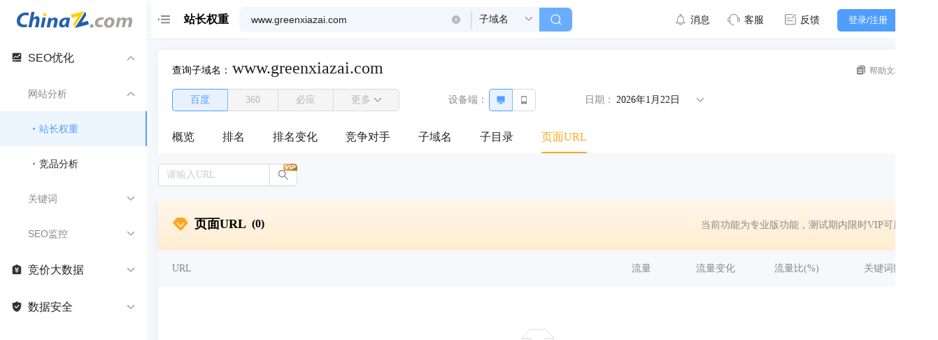

--- FILE ---
content_type: text/css
request_url: https://monitor.chinaz.com/monitor/assets/index.5094a339.css
body_size: 1339
content:
.ant-radio-group{box-sizing:border-box;margin:0;padding:0;color:#222;font-size:14px;font-variant:tabular-nums;line-height:1.5715;list-style:none;font-feature-settings:tnum;display:inline-block;font-size:0}.ant-radio-group .ant-badge-count{z-index:1}.ant-radio-group>.ant-badge:not(:first-child)>.ant-radio-button-wrapper{border-left:none}.ant-radio-wrapper{box-sizing:border-box;margin:0 8px 0 0;padding:0;color:#222;font-size:14px;font-variant:tabular-nums;line-height:1.5715;list-style:none;font-feature-settings:tnum;position:relative;display:inline-flex;align-items:baseline;cursor:pointer}.ant-radio-wrapper-disabled{cursor:not-allowed}.ant-radio-wrapper:after{display:inline-block;width:0;overflow:hidden;content:"\a0"}.ant-radio{box-sizing:border-box;margin:0;padding:0;color:#222;font-size:14px;font-variant:tabular-nums;line-height:1.5715;list-style:none;font-feature-settings:tnum;position:relative;top:.2em;display:inline-block;outline:none;cursor:pointer}.ant-radio-wrapper:hover .ant-radio,.ant-radio:hover .ant-radio-inner,.ant-radio-input:focus+.ant-radio-inner{border-color:#4f9eff}.ant-radio-input:focus+.ant-radio-inner{box-shadow:0 0 0 3px #f0f9ff}.ant-radio-checked:after{position:absolute;top:0;left:0;width:100%;height:100%;border:1px solid #4F9EFF;border-radius:50%;visibility:hidden;-webkit-animation:antRadioEffect .36s ease-in-out;animation:antRadioEffect .36s ease-in-out;-webkit-animation-fill-mode:both;animation-fill-mode:both;content:""}.ant-radio:hover:after,.ant-radio-wrapper:hover .ant-radio:after{visibility:visible}.ant-radio-inner{position:relative;top:0;left:0;display:block;width:16px;height:16px;background-color:#fff;border-color:#d9d9d9;border-style:solid;border-width:1px;border-radius:50%;transition:all .3s}.ant-radio-inner:after{position:absolute;top:50%;left:50%;display:block;width:16px;height:16px;margin-top:-8px;margin-left:-8px;background-color:#4f9eff;border-top:0;border-left:0;border-radius:16px;transform:scale(0);opacity:0;transition:all .3s cubic-bezier(.78,.14,.15,.86);content:" "}.ant-radio-input{position:absolute;inset:0;z-index:1;cursor:pointer;opacity:0}.ant-radio-checked .ant-radio-inner{border-color:#4f9eff}.ant-radio-checked .ant-radio-inner:after{transform:scale(.5);opacity:1;transition:all .3s cubic-bezier(.78,.14,.15,.86)}.ant-radio-disabled{cursor:not-allowed}.ant-radio-disabled .ant-radio-inner{background-color:#f5f5f5;border-color:#d9d9d9!important;cursor:not-allowed}.ant-radio-disabled .ant-radio-inner:after{background-color:#0003}.ant-radio-disabled .ant-radio-input{cursor:not-allowed}.ant-radio-disabled+span{color:#00000040;cursor:not-allowed}span.ant-radio+*{padding-right:8px;padding-left:8px}.ant-radio-button-wrapper{position:relative;display:inline-block;height:32px;margin:0;padding:0 15px;color:#222;font-size:14px;line-height:30px;background:#fff;border:1px solid #d9d9d9;border-top-width:1.02px;border-left-width:0;cursor:pointer;transition:color .3s,background .3s,border-color .3s,box-shadow .3s}.ant-radio-button-wrapper a{color:#222}.ant-radio-button-wrapper>.ant-radio-button{position:absolute;top:0;left:0;z-index:-1;width:100%;height:100%}.ant-radio-group-large .ant-radio-button-wrapper{height:40px;font-size:16px;line-height:38px}.ant-radio-group-small .ant-radio-button-wrapper{height:24px;padding:0 7px;line-height:22px}.ant-radio-button-wrapper:not(:first-child):before{position:absolute;top:-1px;left:-1px;display:block;box-sizing:content-box;width:1px;height:100%;padding:1px 0;background-color:#d9d9d9;transition:background-color .3s;content:""}.ant-radio-button-wrapper:first-child{border-left:1px solid #d9d9d9;border-radius:5px 0 0 5px}.ant-radio-button-wrapper:last-child{border-radius:0 5px 5px 0}.ant-radio-button-wrapper:first-child:last-child{border-radius:5px}.ant-radio-button-wrapper:hover{position:relative;color:#4f9eff}.ant-radio-button-wrapper:focus-within{box-shadow:0 0 0 3px #f0f9ff}.ant-radio-button-wrapper .ant-radio-inner,.ant-radio-button-wrapper input[type=checkbox],.ant-radio-button-wrapper input[type=radio]{width:0;height:0;opacity:0;pointer-events:none}.ant-radio-button-wrapper-checked:not(.ant-radio-button-wrapper-disabled){z-index:1;color:#4f9eff;background:#fff;border-color:#4f9eff}.ant-radio-button-wrapper-checked:not(.ant-radio-button-wrapper-disabled):before{background-color:#4f9eff}.ant-radio-button-wrapper-checked:not(.ant-radio-button-wrapper-disabled):first-child{border-color:#4f9eff}.ant-radio-button-wrapper-checked:not(.ant-radio-button-wrapper-disabled):hover{color:#78b9ff;border-color:#78b9ff}.ant-radio-button-wrapper-checked:not(.ant-radio-button-wrapper-disabled):hover:before{background-color:#78b9ff}.ant-radio-button-wrapper-checked:not(.ant-radio-button-wrapper-disabled):active{color:#387bd9;border-color:#387bd9}.ant-radio-button-wrapper-checked:not(.ant-radio-button-wrapper-disabled):active:before{background-color:#387bd9}.ant-radio-button-wrapper-checked:not(.ant-radio-button-wrapper-disabled):focus-within{box-shadow:0 0 0 3px #f0f9ff}.ant-radio-group-solid .ant-radio-button-wrapper-checked:not(.ant-radio-button-wrapper-disabled){color:#fff;background:#4F9EFF;border-color:#4f9eff}.ant-radio-group-solid .ant-radio-button-wrapper-checked:not(.ant-radio-button-wrapper-disabled):hover{color:#fff;background:#78b9ff;border-color:#78b9ff}.ant-radio-group-solid .ant-radio-button-wrapper-checked:not(.ant-radio-button-wrapper-disabled):active{color:#fff;background:#387bd9;border-color:#387bd9}.ant-radio-group-solid .ant-radio-button-wrapper-checked:not(.ant-radio-button-wrapper-disabled):focus-within{box-shadow:0 0 0 3px #f0f9ff}.ant-radio-button-wrapper-disabled{color:#00000040;background-color:#f5f5f5;border-color:#d9d9d9;cursor:not-allowed}.ant-radio-button-wrapper-disabled:first-child,.ant-radio-button-wrapper-disabled:hover{color:#00000040;background-color:#f5f5f5;border-color:#d9d9d9}.ant-radio-button-wrapper-disabled:first-child{border-left-color:#d9d9d9}.ant-radio-button-wrapper-disabled.ant-radio-button-wrapper-checked{color:#00000040;background-color:#e6e6e6;border-color:#d9d9d9;box-shadow:none}@-webkit-keyframes antRadioEffect{0%{transform:scale(1);opacity:.5}to{transform:scale(1.6);opacity:0}}@keyframes antRadioEffect{0%{transform:scale(1);opacity:.5}to{transform:scale(1.6);opacity:0}}.ant-radio-group.ant-radio-group-rtl{direction:rtl}.ant-radio-wrapper.ant-radio-wrapper-rtl{margin-right:0;margin-left:8px;direction:rtl}.ant-radio-button-wrapper.ant-radio-button-wrapper-rtl{border-right-width:0;border-left-width:1px}.ant-radio-button-wrapper.ant-radio-button-wrapper-rtl.ant-radio-button-wrapper:not(:first-child):before{right:-1px;left:0}.ant-radio-button-wrapper.ant-radio-button-wrapper-rtl.ant-radio-button-wrapper:first-child{border-right:1px solid #d9d9d9;border-radius:0 5px 5px 0}.ant-radio-button-wrapper-checked:not([class*=" ant-radio-button-wrapper-disabled"]).ant-radio-button-wrapper:first-child{border-right-color:#78b9ff}.ant-radio-button-wrapper.ant-radio-button-wrapper-rtl.ant-radio-button-wrapper:last-child{border-radius:5px 0 0 5px}.ant-radio-button-wrapper.ant-radio-button-wrapper-rtl.ant-radio-button-wrapper-disabled:first-child{border-right-color:#d9d9d9}


--- FILE ---
content_type: text/css
request_url: https://monitor.chinaz.com/monitor/assets/index.c6646844.css
body_size: 161
content:
.TableSearchIntentionContainer[data-v-aee44296]{line-height:16px;display:flex}.TableSearchIntentionComp .searchIntention[data-v-aee44296]{width:22px;height:16px;cursor:pointer}.TableSearchIntentionComp .searchStyle[data-v-aee44296]{width:16px;height:16px;cursor:pointer}


--- FILE ---
content_type: text/css
request_url: https://monitor.chinaz.com/monitor/assets/index.9546fe83.css
body_size: 815
content:
.search-render[data-v-517d3ffd] .form-render .item{margin-bottom:0}.custom-width-content[data-v-517d3ffd]{width:calc(100% - 400px)}.ad-banner-container[data-v-517d3ffd]{position:relative;width:100%}.ad-banner-image[data-v-517d3ffd]{width:100%;height:auto;display:block;cursor:pointer;transition:opacity .2s ease}.ad-banner-image[data-v-517d3ffd]:hover{box-shadow:0 4px 16px #00000026;opacity:.9}.left-outlined-icon[data-v-517d3ffd]{font-size:12px;margin-right:1px}.ad-close-btn[data-v-517d3ffd]{transition:opacity .2s ease;position:absolute;top:0;right:0;background:rgba(255,255,255,.18);min-width:48px;border:none;border-radius:0 0 0 16px;padding:4px 8px;cursor:pointer;font-size:12px;color:#5983f6;transition:all .2s ease}.ad-close-btn[data-v-517d3ffd]:hover{box-shadow:0 4px 16px #00000026;opacity:.9;background:rgba(255,255,255,.28);transform:scale(1.05)}.ad-close-btn span[data-v-517d3ffd]{font-size:12px;line-height:1}


--- FILE ---
content_type: text/css
request_url: https://monitor.chinaz.com/monitor/assets/index.5e7759cd.css
body_size: 620
content:
.stats-container[data-v-d3f098d2]{display:flex;flex-wrap:wrap}.stats-card[data-v-d3f098d2]{flex:1;min-width:200px;padding:20px;background:#ffffff;border:1px solid #e8e8e8;border-radius:0;transition:all .3s ease;border-right:none}.stats-card[data-v-d3f098d2]:first-child{border-radius:8px 0 0 8px}.stats-card[data-v-d3f098d2]:last-child{border-radius:0 8px 8px 0;border-right:1px solid #e8e8e8}.stats-card[data-v-d3f098d2]:only-child{border-radius:8px;border-right:1px solid #e8e8e8}.stats-content[data-v-d3f098d2]{display:flex;flex-direction:column;gap:8px}.stats-label[data-v-d3f098d2]{font-size:14px;color:#666;font-weight:500}.stats-value .value-text[data-v-d3f098d2]{font-size:24px;font-weight:600;color:#333;line-height:1.2}


--- FILE ---
content_type: application/javascript; charset=utf-8
request_url: https://monitor.chinaz.com/monitor/assets/index.47699a8a.js
body_size: 1157
content:
var U=Object.defineProperty,z=Object.defineProperties;var j=Object.getOwnPropertyDescriptors;var I=Object.getOwnPropertySymbols;var q=Object.prototype.hasOwnProperty,H=Object.prototype.propertyIsEnumerable;var h=(o,a,t)=>a in o?U(o,a,{enumerable:!0,configurable:!0,writable:!0,value:t}):o[a]=t,g=(o,a)=>{for(var t in a||(a={}))q.call(a,t)&&h(o,t,a[t]);if(I)for(var t of I(a))H.call(a,t)&&h(o,t,a[t]);return o},y=(o,a)=>z(o,j(a));import{b as G,bi as C,x as v,aF as O,o as u,l as c,C as s,p as R,q as d,j as b,aI as x,k as l,bv as A,D as S,t as F,G as m,bh as P,d7 as J,_ as Q,dc as W}from"./index.17acd39b.js";import{R as k}from"./index.f21a3203.js";import{S as X}from"./index.16fed626.js";import{I as D}from"./index.a497abb7.js";import"./Checkbox.75f4b6dd.js";const Y={class:"RSRadioGroup"},Z=S(" \u66F4\u591A "),$={class:"flexCenter"},ee={class:"dropdownMenu"},ae=G({name:"RSRadioGroup"}),te=G(y(g({},ae),{props:{selectedEngine:{default:"BAIDU"}},emits:["onChange"],setup(o,{emit:a}){const t=o,M=k.Group,w=k.Button,E=W,L=C,T=C.Item,V=C.Divider,B=v(D),p=v(D.slice(0,3)),K=n=>{f.value=[n.target.value],a("onChange",n.target.value)},N=({key:n})=>{_.value=n;const r=p.value.find(e=>e.value===n),i=B.value.find(e=>e.value===n);!r&&i&&p.value.splice(2,1,g({},i)),a("onChange",n)},_=v(t.selectedEngine),f=v([t.selectedEngine]);return(n,r)=>{const i=O("a-button");return u(),c(l(J),{autoInsertSpaceInButton:!1},{default:s(()=>[R("div",Y,[d(l(M),{class:"RadioGroup selectCommClass",value:_.value,"onUpdate:value":r[0]||(r[0]=e=>_.value=e),onChange:K},{default:s(()=>[(u(!0),b(m,null,x(p.value,e=>(u(),c(l(A),{title:e==null?void 0:e.toolTip,key:e.value,destroyTooltipOnHide:""},{default:s(()=>[(u(),c(l(w),{value:e.value,key:e.value,disabled:e.disabled},{default:s(()=>[S(F(e.label),1)]),_:2},1032,["value","disabled"]))]),_:2},1032,["title"]))),128))]),_:1},8,["value"]),d(l(E),{trigger:["click"],class:"RSdropdown"},{overlay:s(()=>[R("div",ee,[d(l(L),{selectedKeys:f.value,"onUpdate:selectedKeys":r[1]||(r[1]=e=>f.value=e),onSelect:N},{default:s(()=>[(u(!0),b(m,null,x(B.value,e=>(u(),b(m,{key:e.value},[e.label?(u(),c(l(T),{key:e.value},{default:s(()=>[S(F(e.label),1)]),_:2},1024)):(u(),c(l(V),{key:1}))],64))),128))]),_:1},8,["selectedKeys"])])]),default:s(()=>[d(l(A),{title:"\u5373\u5C06\u4E0A\u7EBF\uFF0C\u656C\u8BF7\u671F\u5F85"},{default:s(()=>[d(i,{class:"RSMoreBtn selectCommClass",disabled:!0},{default:s(()=>[d(l(X),{size:5},{default:s(()=>[Z,R("div",$,[d(l(P),{icon:"down|svg",color:"#888888",size:10})])]),_:1})]),_:1})]),_:1})]),_:1})])]),_:1})}}}));var re=Q(te,[["__scopeId","data-v-3be294aa"]]);export{re as default};


--- FILE ---
content_type: application/javascript; charset=utf-8
request_url: https://monitor.chinaz.com/monitor/assets/eagerComputed.c63f1cb8.js
body_size: 20
content:
import{am as t,W as r}from"./index.17acd39b.js";function o(a){var e=t();return r(function(){e.value=a()},{flush:"sync"}),e}export{o as e};


--- FILE ---
content_type: application/javascript; charset=utf-8
request_url: https://monitor.chinaz.com/monitor/assets/index.bd4c0c1f.js
body_size: 874
content:
var y=Object.defineProperty,B=Object.defineProperties;var h=Object.getOwnPropertyDescriptors;var f=Object.getOwnPropertySymbols;var k=Object.prototype.hasOwnProperty,E=Object.prototype.propertyIsEnumerable;var _=(e,t,a)=>t in e?y(e,t,{enumerable:!0,configurable:!0,writable:!0,value:a}):e[t]=a,p=(e,t)=>{for(var a in t||(t={}))k.call(t,a)&&_(e,a,t[a]);if(f)for(var a of f(t))E.call(t,a)&&_(e,a,t[a]);return e},x=(e,t)=>B(e,h(t));import{_ as v,b as d,o as l,l as T,C as i,q as o,k as s,D as b,t as r,s as C,E as I,j as c,aJ as m,bh as w,m as n,p as S}from"./index.17acd39b.js";import{S as u}from"./index.16fed626.js";import{E as g}from"./ExportOutlined.898e0479.js";const z=d({props:{text:{default:"\u6570\u636E\u5BFC\u51FA"},activeClass:{default:""}},setup(e){return(t,a)=>(l(),T(s(I),{type:"primary",class:C(["export-btn",e.activeClass])},{icon:i(()=>[o(s(g))]),default:i(()=>[b(" "+r(e.text),1)]),_:1},8,["class"]))}});var D=v(z,[["__scopeId","data-v-de36fa4c"]]);const N={key:0,class:"commTitleIcon vipIcon"},V={class:"commTitle"},$={key:1,class:"commTitle2"},A=d({name:"TableTitle"}),F=d(x(p({},A),{props:{activeClass:{default:" "},titleText:{default:"\u5173\u952E\u8BCD\u6392\u540D"},titleTipText:{default:"123,334,345"},exportAction:{type:Function,default:()=>{}},showExportBtn:{type:Boolean,default:!0},isShowIcon:{type:Boolean,default:!1}},setup(e){return(t,a)=>(l(),c("div",{class:C(["TableTitle flex justify-between",e.activeClass])},[o(s(u),{size:20},{default:i(()=>[m(t.$slots,"titleBefore",{},void 0,!0),o(s(u),{align:"center",class:"spaceClass"},{default:i(()=>[e.isShowIcon?(l(),c("span",N,[o(s(w),{icon:"huiyuan-2|svg",size:24})])):n("",!0),S("span",V,r(e.titleText),1),e.titleTipText?(l(),c("span",$," ("+r(e.titleTipText)+") ",1)):n("",!0)]),_:1})]),_:3}),o(s(u),{size:20},{default:i(()=>[m(t.$slots,"default",{},void 0,!0),e.showExportBtn?(l(),T(D,{key:0,activeClass:e.activeClass,onClick:e.exportAction},null,8,["activeClass","onClick"])):n("",!0)]),_:3})],2))}}));var G=v(F,[["__scopeId","data-v-0534f1a8"]]);export{G as default};


--- FILE ---
content_type: application/javascript; charset=utf-8
request_url: https://monitor.chinaz.com/monitor/_app.config.js?v=2.8.0-1766045448663
body_size: 260
content:
window.__PRODUCTION__VUE_VBEN_ADMIN__CONF__={"VITE_GLOB_APP_TITLE":"SEO监控","VITE_GLOB_APP_SHORT_NAME":"vue_vben_admin","VITE_GLOB_API_URL":"/api","VITE_GLOB_UPLOAD_URL":"/upload","VITE_GLOB_API_URL_PREFIX":""};Object.freeze(window.__PRODUCTION__VUE_VBEN_ADMIN__CONF__);Object.defineProperty(window,"__PRODUCTION__VUE_VBEN_ADMIN__CONF__",{configurable:false,writable:false,});

--- FILE ---
content_type: application/javascript; charset=utf-8
request_url: https://monitor.chinaz.com/monitor/assets/index.a9f4214e.js
body_size: 630
content:
var T=Object.defineProperty,h=Object.defineProperties;var _=Object.getOwnPropertyDescriptors;var o=Object.getOwnPropertySymbols;var v=Object.prototype.hasOwnProperty,x=Object.prototype.propertyIsEnumerable;var n=(e,t,l)=>t in e?T(e,t,{enumerable:!0,configurable:!0,writable:!0,value:l}):e[t]=l,s=(e,t)=>{for(var l in t||(t={}))v.call(t,l)&&n(e,l,t[l]);if(o)for(var l of o(t))x.call(t,l)&&n(e,l,t[l]);return e},i=(e,t)=>h(e,_(t));import{b as k,o as a,j as b,l as r,C as c,p as f,t as d,k as u,bv as p,s as m,bx as g,_ as y}from"./index.17acd39b.js";const C=["onClick"],B=["href","target"],H=["href","target"],w=k({name:"TableTitle"}),L=k(i(s({},w),{props:{title:{default:""},showText:{default:""},aHref:null,noLink:{type:Boolean,default:!0},vipClass:{type:Boolean,default:!1},urlTitle:null,openTarget:{default:"_blank"}},setup(e){const t=()=>{};return(l,O)=>(a(),b("div",{onClick:g(t,["stop"])},[e.noLink?(a(),r(u(p),{key:0,title:e.title,destroyTooltipOnHide:"",placement:"topLeft"},{default:c(()=>[f("a",{href:e.aHref,rel:"noopener noreferrer",class:"ellipsis2 elText block",target:e.openTarget},d(e.showText),9,B)]),_:1},8,["title"])):(a(),r(u(p),{key:1,title:e.title,placement:"topLeft",destroyTooltipOnHide:""},{default:c(()=>[f("a",{href:e.aHref,rel:"noopener noreferrer",class:m(e.vipClass?"block vipActive ellipsis1":"ellipsis1  block"),target:e.openTarget},d(e.showText),11,H)]),_:1},8,["title"]))],8,C))}}));var A=y(L,[["__scopeId","data-v-680b45c2"]]);export{A as default};


--- FILE ---
content_type: application/javascript; charset=utf-8
request_url: https://monitor.chinaz.com/monitor/assets/index.de8c0b49.js
body_size: 553
content:
var p=Object.defineProperty,_=Object.defineProperties;var l=Object.getOwnPropertyDescriptors;var r=Object.getOwnPropertySymbols;var d=Object.prototype.hasOwnProperty,n=Object.prototype.propertyIsEnumerable;var o=(e,t,a)=>t in e?p(e,t,{enumerable:!0,configurable:!0,writable:!0,value:a}):e[t]=a,m=(e,t)=>{for(var a in t||(t={}))d.call(t,a)&&o(e,a,t[a]);if(r)for(var a of r(t))n.call(t,a)&&o(e,a,t[a]);return e},s=(e,t)=>_(e,l(t));import u from"./index.cab7571b.js";import h from"./index.43022238.js";import{b as c,o as f,j as x,q as i,C,p as T,_ as v}from"./index.17acd39b.js";import"./useWindow.9b164c10.js";import"./index.7f25c404.js";import"./index.a497abb7.js";import"./index.f17cf685.js";import"./index.70378c90.js";import"./Checkbox.75f4b6dd.js";import"./index.16fed626.js";import"./index.3add11cf.js";import"./index.d8892965.js";const E={class:"CardEchart"},B={class:"CardEchartContent"},P=c({name:"CardTable"}),w=c(s(m({},P),{props:{titleText:{default:"\u5173\u952E\u8BCD"},commParams:null},setup(e){return(t,a)=>(f(),x("div",E,[i(u,{titleText:e.titleText},{default:C(()=>[T("div",B,[i(h,{showTip:!0,commParams:e.commParams,chartTitleShow:!1,height:"280px"},null,8,["commParams"])])]),_:1},8,["titleText"])]))}}));var A=v(w,[["__scopeId","data-v-77f84e4c"]]);export{A as default};


--- FILE ---
content_type: application/javascript; charset=utf-8
request_url: https://monitor.chinaz.com/monitor/assets/index.5113297a.js
body_size: 5814
content:
import{q as S,v as je,dz as Oe,dA as _e,b as be,x as E,X as Be,dB as Re,$ as T,a0 as y,a1 as M,an as $e,cp as we,Q as A,a7 as qe,i as le,ad as ze,N as Y,b5 as oe,S as fe,T as He,U as Ge,dC as Le,b4 as We,cs as Ke}from"./index.17acd39b.js";var Xe={icon:{tag:"svg",attrs:{viewBox:"64 64 896 896",focusable:"false"},children:[{tag:"path",attrs:{d:"M890.5 755.3L537.9 269.2c-12.8-17.6-39-17.6-51.7 0L133.5 755.3A8 8 0 00140 768h75c5.1 0 9.9-2.5 12.9-6.6L512 369.8l284.1 391.6c3 4.1 7.8 6.6 12.9 6.6h75c6.5 0 10.3-7.4 6.5-12.7z"}}]},name:"up",theme:"outlined"},Qe=Xe;function xe(n){for(var e=1;e<arguments.length;e++){var t=arguments[e]!=null?Object(arguments[e]):{},r=Object.keys(t);typeof Object.getOwnPropertySymbols=="function"&&(r=r.concat(Object.getOwnPropertySymbols(t).filter(function(u){return Object.getOwnPropertyDescriptor(t,u).enumerable}))),r.forEach(function(u){Ye(n,u,t[u])})}return n}function Ye(n,e,t){return e in n?Object.defineProperty(n,e,{value:t,enumerable:!0,configurable:!0,writable:!0}):n[e]=t,n}var ye=function(e,t){var r=xe({},e,t.attrs);return S(je,xe({},r,{icon:Qe}),null)};ye.displayName="UpOutlined";ye.inheritAttrs=!1;var Je=ye;function ge(){return typeof BigInt=="function"}function J(n){var e=n.trim(),t=e.startsWith("-");t&&(e=e.slice(1)),e=e.replace(/(\.\d*[^0])0*$/,"$1").replace(/\.0*$/,"").replace(/^0+/,""),e.startsWith(".")&&(e="0".concat(e));var r=e||"0",u=r.split("."),c=u[0]||"0",m=u[1]||"0";c==="0"&&m==="0"&&(t=!1);var f=t?"-":"";return{negative:t,negativeStr:f,trimStr:r,integerStr:c,decimalStr:m,fullStr:"".concat(f).concat(r)}}function he(n){var e=String(n);return!Number.isNaN(Number(e))&&e.includes("e")}function Z(n){var e=String(n);if(he(n)){var t=Number(e.slice(e.indexOf("e-")+2)),r=e.match(/\.(\d+)/);return r!=null&&r[1]&&(t+=r[1].length),t}return e.includes(".")&&Ne(e)?e.length-e.indexOf(".")-1:0}function Se(n){var e=String(n);if(he(n)){if(n>Number.MAX_SAFE_INTEGER)return String(ge()?BigInt(n).toString():Number.MAX_SAFE_INTEGER);if(n<Number.MIN_SAFE_INTEGER)return String(ge()?BigInt(n).toString():Number.MIN_SAFE_INTEGER);e=n.toFixed(Z(e))}return J(e).fullStr}function Ne(n){return typeof n=="number"?!Number.isNaN(n):n?/^\s*-?\d+(\.\d+)?\s*$/.test(n)||/^\s*-?\d+\.\s*$/.test(n)||/^\s*-?\.\d+\s*$/.test(n):!1}var Ze=function(){function n(e){if(_e(this,n),this.origin="",!e&&e!==0||!String(e).trim()){this.empty=!0;return}this.origin=String(e),this.number=Number(e)}return Oe(n,[{key:"negate",value:function(){return new n(-this.toNumber())}},{key:"add",value:function(t){if(this.isInvalidate())return new n(t);var r=Number(t);if(Number.isNaN(r))return this;var u=this.number+r;if(u>Number.MAX_SAFE_INTEGER)return new n(Number.MAX_SAFE_INTEGER);if(u<Number.MIN_SAFE_INTEGER)return new n(Number.MIN_SAFE_INTEGER);var c=Math.max(Z(this.number),Z(r));return new n(u.toFixed(c))}},{key:"isEmpty",value:function(){return this.empty}},{key:"isNaN",value:function(){return Number.isNaN(this.number)}},{key:"isInvalidate",value:function(){return this.isEmpty()||this.isNaN()}},{key:"equals",value:function(t){return this.toNumber()===(t==null?void 0:t.toNumber())}},{key:"lessEquals",value:function(t){return this.add(t.negate().toString()).toNumber()<=0}},{key:"toNumber",value:function(){return this.number}},{key:"toString",value:function(){var t=arguments.length>0&&arguments[0]!==void 0?arguments[0]:!0;return t?this.isInvalidate()?"":Se(this.number):this.origin}}]),n}(),et=function(){function n(e){if(_e(this,n),this.origin="",!e&&e!==0||!String(e).trim()){this.empty=!0;return}if(this.origin=String(e),e==="-"){this.nan=!0;return}var t=e;if(he(t)&&(t=Number(t)),t=typeof t=="string"?t:Se(t),Ne(t)){var r=J(t);this.negative=r.negative;var u=r.trimStr.split(".");this.integer=BigInt(u[0]);var c=u[1]||"0";this.decimal=BigInt(c),this.decimalLen=c.length}else this.nan=!0}return Oe(n,[{key:"getMark",value:function(){return this.negative?"-":""}},{key:"getIntegerStr",value:function(){return this.integer.toString()}},{key:"getDecimalStr",value:function(){return this.decimal.toString().padStart(this.decimalLen,"0")}},{key:"alignDecimal",value:function(t){var r="".concat(this.getMark()).concat(this.getIntegerStr()).concat(this.getDecimalStr().padEnd(t,"0"));return BigInt(r)}},{key:"negate",value:function(){var t=new n(this.toString());return t.negative=!t.negative,t}},{key:"add",value:function(t){if(this.isInvalidate())return new n(t);var r=new n(t);if(r.isInvalidate())return this;var u=Math.max(this.getDecimalStr().length,r.getDecimalStr().length),c=this.alignDecimal(u),m=r.alignDecimal(u),f=(c+m).toString(),v=J(f),b=v.negativeStr,g=v.trimStr,l="".concat(b).concat(g.padStart(u+1,"0"));return new n("".concat(l.slice(0,-u),".").concat(l.slice(-u)))}},{key:"isEmpty",value:function(){return this.empty}},{key:"isNaN",value:function(){return this.nan}},{key:"isInvalidate",value:function(){return this.isEmpty()||this.isNaN()}},{key:"equals",value:function(t){return this.toString()===(t==null?void 0:t.toString())}},{key:"lessEquals",value:function(t){return this.add(t.negate().toString()).toNumber()<=0}},{key:"toNumber",value:function(){return this.isNaN()?NaN:Number(this.toString())}},{key:"toString",value:function(){var t=arguments.length>0&&arguments[0]!==void 0?arguments[0]:!0;return t?this.isInvalidate()?"":J("".concat(this.getMark()).concat(this.getIntegerStr(),".").concat(this.getDecimalStr())).fullStr:this.origin}}]),n}();function V(n){return ge()?new et(n):new Ze(n)}function pe(n,e,t){if(n==="")return"";var r=J(n),u=r.negativeStr,c=r.integerStr,m=r.decimalStr,f="".concat(e).concat(m),v="".concat(u).concat(c);if(t>=0){var b=Number(m[t]);if(b>=5){var g=V(n).add("".concat(u,"0.").concat("0".repeat(t)).concat(10-b));return pe(g.toString(),e,t)}return t===0?v:"".concat(v).concat(e).concat(m.padEnd(t,"0").slice(0,t))}return f===".0"?v:"".concat(v).concat(f)}var tt=200,nt=600,at=be({name:"StepHandler",inheritAttrs:!1,props:{prefixCls:String,upDisabled:Boolean,downDisabled:Boolean,onStep:{type:Function}},slots:["upNode","downNode"],setup:function(e,t){var r=t.slots,u=t.emit,c=E(),m=function(b,g){b.preventDefault(),u("step",g);function l(){u("step",g),c.value=setTimeout(l,tt)}c.value=setTimeout(l,nt)},f=function(){clearTimeout(c.value)};return Be(function(){f()}),function(){if(Re())return null;var v=e.prefixCls,b=e.upDisabled,g=e.downDisabled,l="".concat(v,"-handler"),_=T(l,"".concat(l,"-up"),y({},"".concat(l,"-up-disabled"),b)),B=T(l,"".concat(l,"-down"),y({},"".concat(l,"-down-disabled"),g)),C={unselectable:"on",role:"button",onMouseup:f,onMouseleave:f},w=r.upNode,F=r.downNode;return S("div",{class:"".concat(l,"-wrap")},[S("span",M(M({},C),{},{onMousedown:function(D){m(D,!0)},"aria-label":"Increase Value","aria-disabled":b,class:_}),[(w==null?void 0:w())||S("span",{unselectable:"on",class:"".concat(v,"-handler-up-inner")},null)]),S("span",M(M({},C),{},{onMousedown:function(D){m(D,!1)},"aria-label":"Decrease Value","aria-disabled":g,class:B}),[(F==null?void 0:F())||S("span",{unselectable:"on",class:"".concat(v,"-handler-down-inner")},null)])])}}});function rt(n,e){var t=E(null);function r(){try{var c=n.value,m=c.selectionStart,f=c.selectionEnd,v=c.value,b=v.substring(0,m),g=v.substring(f);t.value={start:m,end:f,value:v,beforeTxt:b,afterTxt:g}}catch(l){}}function u(){if(n.value&&t.value&&e.value)try{var c=n.value.value,m=t.value,f=m.beforeTxt,v=m.afterTxt,b=m.start,g=c.length;if(c.endsWith(v))g=c.length-t.value.afterTxt.length;else if(c.startsWith(f))g=f.length;else{var l=f[b-1],_=c.indexOf(l,b-1);_!==-1&&(g=_+1)}n.value.setSelectionRange(g,g)}catch(B){$e(!1,"Something warning of cursor restore. Please fire issue about this: ".concat(B.message))}}return[r,u]}var it=function(){var n=E(0),e=function(){we.cancel(n.value)};return Be(function(){e()}),function(t){e(),n.value=we(function(){t()})}},ut=globalThis&&globalThis.__rest||function(n,e){var t={};for(var r in n)Object.prototype.hasOwnProperty.call(n,r)&&e.indexOf(r)<0&&(t[r]=n[r]);if(n!=null&&typeof Object.getOwnPropertySymbols=="function")for(var u=0,r=Object.getOwnPropertySymbols(n);u<r.length;u++)e.indexOf(r[u])<0&&Object.prototype.propertyIsEnumerable.call(n,r[u])&&(t[r[u]]=n[r[u]]);return t},Ee=function(e,t){return e||t.isEmpty()?t.toString():t.toNumber()},Ce=function(e){var t=V(e);return t.isInvalidate()?null:t},Ve=function(){return{stringMode:{type:Boolean},defaultValue:{type:[String,Number]},value:{type:[String,Number]},prefixCls:{type:String},min:{type:[String,Number]},max:{type:[String,Number]},step:{type:[String,Number],default:1},tabindex:{type:Number},controls:{type:Boolean,default:!0},readonly:{type:Boolean},disabled:{type:Boolean},autofocus:{type:Boolean},keyboard:{type:Boolean,default:!0},parser:{type:Function},formatter:{type:Function},precision:{type:Number},decimalSeparator:{type:String},onInput:{type:Function},onChange:{type:Function},onPressEnter:{type:Function},onStep:{type:Function},onBlur:{type:Function},onFocus:{type:Function}}},lt=be({name:"InnerInputNumber",inheritAttrs:!1,props:A(A({},Ve()),{lazy:Boolean}),slots:["upHandler","downHandler"],setup:function(e,t){var r=t.attrs,u=t.slots,c=t.emit,m=t.expose,f=E(),v=E(!1),b=E(!1),g=E(!1),l=E(V(e.value));function _(o){e.value===void 0&&(l.value=o)}var B=function(a,s){if(!s)return e.precision>=0?e.precision:Math.max(Z(a),Z(e.step))},C=function(a){var s=String(a);if(e.parser)return e.parser(s);var i=s;return e.decimalSeparator&&(i=i.replace(e.decimalSeparator,".")),i.replace(/[^\w.-]+/g,"")},w=E(""),F=function(a,s){if(e.formatter)return e.formatter(a,{userTyping:s,input:String(w.value)});var i=typeof a=="number"?Se(a):a;if(!s){var d=B(i,s);if(Ne(i)&&(e.decimalSeparator||d>=0)){var I=e.decimalSeparator||".";i=pe(i,I,d)}}return i},H=function(){var o=e.value;return l.value.isInvalidate()&&["string","number"].includes(qe(o))?Number.isNaN(o)?"":o:F(l.value.toString(),!1)}();w.value=H;function D(o,a){w.value=F(o.isInvalidate()?o.toString(!1):o.toString(!a),a)}var P=le(function(){return Ce(e.max)}),N=le(function(){return Ce(e.min)}),h=le(function(){return!P.value||!l.value||l.value.isInvalidate()?!1:P.value.lessEquals(l.value)}),U=le(function(){return!N.value||!l.value||l.value.isInvalidate()?!1:l.value.lessEquals(N.value)}),G=rt(f,v),x=ze(G,2),j=x[0],ee=x[1],R=function(a){return P.value&&!a.lessEquals(P.value)?P.value:N.value&&!N.value.lessEquals(a)?N.value:null},$=function(a){return!R(a)},q=function(a,s){var i,d=a,I=$(d)||d.isEmpty();if(!d.isEmpty()&&!s&&(d=R(d)||d,I=!0),!e.readonly&&!e.disabled&&I){var O=d.toString(),k=B(O,s);return k>=0&&(d=V(pe(O,".",k))),d.equals(l.value)||(_(d),(i=e.onChange)===null||i===void 0||i.call(e,d.isEmpty()?null:Ee(e.stringMode,d)),e.value===void 0&&D(d,s)),d}return l.value},L=it(),W=function o(a){var s;if(j(),w.value=a,!g.value){var i=C(a),d=V(i);d.isNaN()||q(d,!0)}(s=e.onInput)===null||s===void 0||s.call(e,a),L(function(){var I=a;e.parser||(I=a.replace(/。/g,".")),I!==a&&o(I)})},K=function(){g.value=!0},te=function(){g.value=!1,W(f.value.value)},X=function(a){W(a.target.value)},Q=function(a){var s,i;if(!(a&&h.value||!a&&U.value)){b.value=!1;var d=V(e.step);a||(d=d.negate());var I=(l.value||V(0)).add(d.toString()),O=q(I,!1);(s=e.onStep)===null||s===void 0||s.call(e,Ee(e.stringMode,O),{offset:e.step,type:a?"up":"down"}),(i=f.value)===null||i===void 0||i.focus()}},ne=function(a){var s=V(C(w.value)),i=s;s.isNaN()?i=l.value:i=q(s,a),e.value!==void 0?D(l.value,!1):i.isNaN()||D(i,!1)},se=function(a){var s,i=a.which;b.value=!0,i===oe.ENTER&&(g.value||(b.value=!1),ne(!1),(s=e.onPressEnter)===null||s===void 0||s.call(e,a)),e.keyboard!==!1&&!g.value&&[oe.UP,oe.DOWN].includes(i)&&(Q(oe.UP===i),a.preventDefault())},p=function(){b.value=!1},z=function(a){ne(!1),v.value=!1,b.value=!1,c("blur",a)};return Y(function(){return e.precision},function(){l.value.isInvalidate()||D(l.value,!1)},{flush:"post"}),Y(function(){return e.value},function(){var o=V(e.value);l.value=o;var a=V(C(w.value));(!o.equals(a)||!b.value||e.formatter)&&D(o,b.value)},{flush:"post"}),Y(w,function(){e.formatter&&ee()},{flush:"post"}),Y(function(){return e.disabled},function(o){o&&(v.value=!1)}),m({focus:function(){var a;(a=f.value)===null||a===void 0||a.focus()},blur:function(){var a;(a=f.value)===null||a===void 0||a.blur()}}),function(){var o,a=A(A({},r),e),s=a.prefixCls,i=s===void 0?"rc-input-number":s,d=a.min,I=a.max,O=a.step,k=O===void 0?1:O;a.defaultValue,a.value;var ae=a.disabled,re=a.readonly;a.keyboard;var ie=a.controls,ce=ie===void 0?!0:ie,ue=a.autofocus;a.stringMode,a.parser,a.formatter,a.precision,a.decimalSeparator,a.onChange,a.onInput,a.onPressEnter,a.onStep;var Me=a.lazy,Ae=a.class,Fe=a.style,Pe=ut(a,["prefixCls","min","max","step","defaultValue","value","disabled","readonly","keyboard","controls","autofocus","stringMode","parser","formatter","precision","decimalSeparator","onChange","onInput","onPressEnter","onStep","lazy","class","style"]),ke=u.upHandler,Te=u.downHandler,Ie="".concat(i,"-input"),ve={};return Me?ve.onChange=X:ve.onInput=X,S("div",{class:T(i,Ae,(o={},y(o,"".concat(i,"-focused"),v.value),y(o,"".concat(i,"-disabled"),ae),y(o,"".concat(i,"-readonly"),re),y(o,"".concat(i,"-not-a-number"),l.value.isNaN()),y(o,"".concat(i,"-out-of-range"),!l.value.isInvalidate()&&!$(l.value)),o)),style:Fe,onKeydown:se,onKeyup:p},[ce&&S(at,{prefixCls:i,upDisabled:h.value,downDisabled:U.value,onStep:Q},{upNode:ke,downNode:Te}),S("div",{class:"".concat(Ie,"-wrap")},[S("input",M(M(M({autofocus:ue,autocomplete:"off",role:"spinbutton","aria-valuemin":d,"aria-valuemax":I,"aria-valuenow":l.value.isInvalidate()?null:l.value.toString(),step:k},Pe),{},{ref:f,class:Ie,value:w.value,disabled:ae,readonly:re,onFocus:function(Ue){v.value=!0,c("focus",Ue)}},ve),{},{onBlur:z,onCompositionstart:K,onCompositionend:te}),null)])])}}});function de(n){return n!=null}var ot=globalThis&&globalThis.__rest||function(n,e){var t={};for(var r in n)Object.prototype.hasOwnProperty.call(n,r)&&e.indexOf(r)<0&&(t[r]=n[r]);if(n!=null&&typeof Object.getOwnPropertySymbols=="function")for(var u=0,r=Object.getOwnPropertySymbols(n);u<r.length;u++)e.indexOf(r[u])<0&&Object.prototype.propertyIsEnumerable.call(n,r[u])&&(t[r[u]]=n[r[u]]);return t},De=Ve(),st=function(){return A(A({},De),{size:{type:String},bordered:{type:Boolean,default:!0},placeholder:String,name:String,id:String,type:String,addonBefore:fe.any,addonAfter:fe.any,prefix:fe.any,"onUpdate:value":De.onChange,valueModifiers:Object})},me=be({name:"AInputNumber",inheritAttrs:!1,props:st(),slots:["addonBefore","addonAfter","prefix"],setup:function(e,t){var r=t.emit,u=t.expose,c=t.attrs,m=t.slots,f=He(),v=Ge("input-number",e),b=v.prefixCls,g=v.size,l=v.direction,_=E(e.value===void 0?e.defaultValue:e.value),B=E(!1);Y(function(){return e.value},function(){_.value=e.value});var C=E(null),w=function(){var h;(h=C.value)===null||h===void 0||h.focus()},F=function(){var h;(h=C.value)===null||h===void 0||h.blur()};u({focus:w,blur:F});var H=function(h){e.value===void 0&&(_.value=h),r("update:value",h),r("change",h),f.onFieldChange()},D=function(h){B.value=!1,r("blur",h),f.onFieldBlur()},P=function(h){B.value=!0,r("focus",h)};return function(){var N,h,U,G,x=A(A({},c),e),j=x.class,ee=x.bordered,R=x.readonly,$=x.style,q=x.addonBefore,L=q===void 0?(h=m.addonBefore)===null||h===void 0?void 0:h.call(m):q,W=x.addonAfter,K=W===void 0?(U=m.addonAfter)===null||U===void 0?void 0:U.call(m):W,te=x.prefix,X=te===void 0?(G=m.prefix)===null||G===void 0?void 0:G.call(m):te,Q=x.valueModifiers,ne=Q===void 0?{}:Q,se=ot(x,["class","bordered","readonly","style","addonBefore","addonAfter","prefix","valueModifiers"]),p=b.value,z=g.value,o=T((N={},y(N,"".concat(p,"-lg"),z==="large"),y(N,"".concat(p,"-sm"),z==="small"),y(N,"".concat(p,"-rtl"),l.value==="rtl"),y(N,"".concat(p,"-readonly"),R),y(N,"".concat(p,"-borderless"),!ee),N),j),a=S(lt,M(M({},We(se,["size","defaultValue"])),{},{ref:C,lazy:!!ne.lazy,value:_.value,class:o,prefixCls:p,readonly:R,onChange:H,onBlur:D,onFocus:P}),{upHandler:function(){return S(Je,{class:"".concat(p,"-handler-up-inner")},null)},downHandler:function(){return S(Le,{class:"".concat(p,"-handler-down-inner")},null)}}),s=de(L)||de(K);if(de(X)){var i,d=T("".concat(p,"-affix-wrapper"),(i={},y(i,"".concat(p,"-affix-wrapper-focused"),B.value),y(i,"".concat(p,"-affix-wrapper-disabled"),e.disabled),y(i,"".concat(p,"-affix-wrapper-sm"),g.value==="small"),y(i,"".concat(p,"-affix-wrapper-lg"),g.value==="large"),y(i,"".concat(p,"-affix-wrapper-rtl"),l.value==="rtl"),y(i,"".concat(p,"-affix-wrapper-readonly"),R),y(i,"".concat(p,"-affix-wrapper-borderless"),!ee),y(i,"".concat(j),!s&&j),i));a=S("div",{class:d,style:$,onMouseup:function(){return C.value.focus()}},[S("span",{class:"".concat(p,"-prefix")},[X]),a])}if(s){var I,O="".concat(p,"-group"),k="".concat(O,"-addon"),ae=L?S("div",{class:k},[L]):null,re=K?S("div",{class:k},[K]):null,ie=T("".concat(p,"-wrapper"),O,y({},"".concat(O,"-rtl"),l.value==="rtl")),ce=T("".concat(p,"-group-wrapper"),(I={},y(I,"".concat(p,"-group-wrapper-sm"),z==="small"),y(I,"".concat(p,"-group-wrapper-lg"),z==="large"),y(I,"".concat(p,"-group-wrapper-rtl"),l.value==="rtl"),I),j);a=S("div",{class:ce,style:$},[S("div",{class:ie},[ae,a,re])])}return Ke(a,{style:$})}}}),ft=A(me,{install:function(e){return e.component(me.name,me),e}});export{ft as I};


--- FILE ---
content_type: application/javascript; charset=utf-8
request_url: https://monitor.chinaz.com/monitor/assets/get.547929ef.js
body_size: 6
content:
import{aV as u}from"./index.17acd39b.js";function d(e,r,t){var n=e==null?void 0:u(e,r);return n===void 0?t:n}export{d as g};
